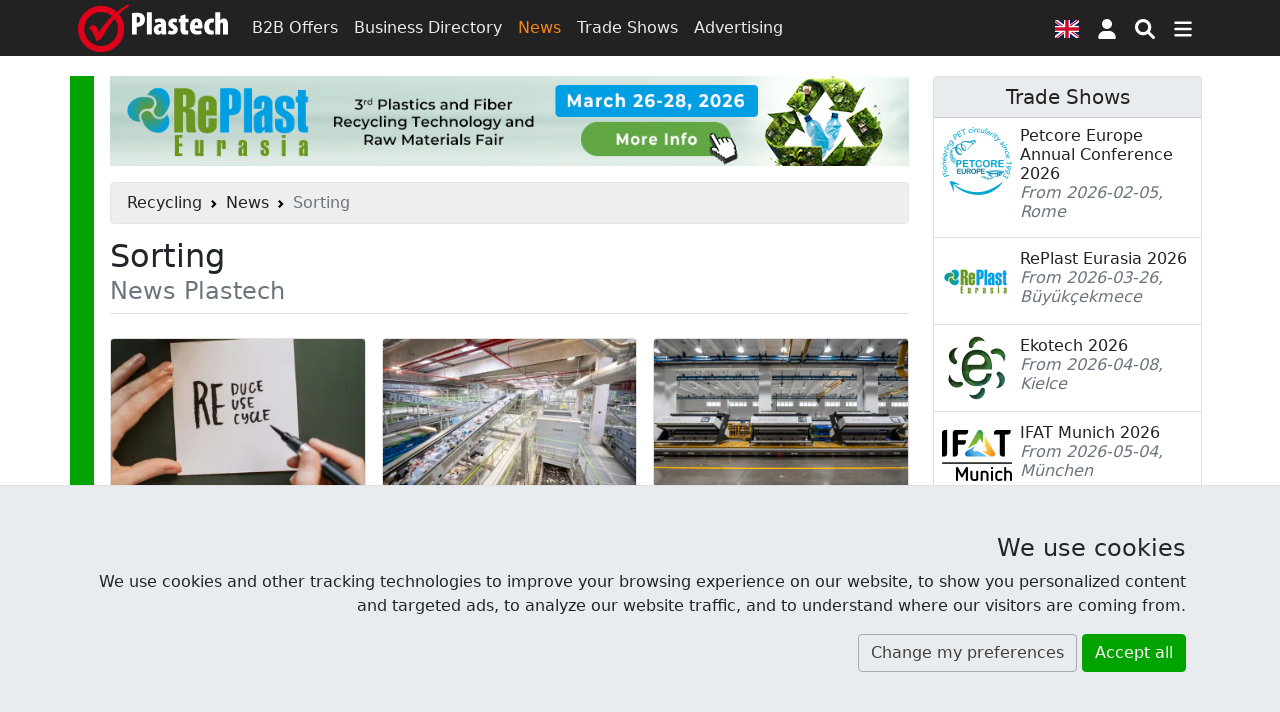

--- FILE ---
content_type: text/html; charset=UTF-8
request_url: https://www.plastech.biz/en/news/tag/sorting-276
body_size: 14164
content:
<!DOCTYPE html><html lang="en">
<head>
    <meta charset="UTF-8">
    <meta http-equiv="X-UA-Compatible" content="IE=edge" >
    <meta name="viewport" content="width=device-width, initial-scale=1" >
    <meta name="description" content="Sorting - a day to day portion of information from the plastics and packaging industries - News at Plastech Vortal" >
    <meta name="robots" content="index,follow" >
    <meta name="author" content="Plastech" >
    <meta name="referrer" content="unsafe-url" >
    <meta name="host" content="https://www.plastech.biz/en" >
    <meta name="google-translate-customization" content="c32fafcd40b893e3-a94ead0bcbdcd84b-gd93890490d60a794-10" >    <title>Sorting - News at Plastech Vortal</title>
    <link href="https://s1.plastech.pl/bootstrap5/dist/main.css?3" media="screen, print" rel="stylesheet" type="text/css" >
    <link href="https://www.plastech.biz/en/news/tag/sorting-276?page=2" rel="next" >
    <link href="https://www.plastech.biz/en/news/tag/sorting-276" rel="canonical" >
    <link href="https://s1.plastech.pl/images/favicon.ico" rel="shortcut icon" >
    <link href="https://www.plastech.biz/en/news/rss" rel="alternate" type="application/rss+xml" title="Plastech - News" >
    <link href="https://www.plastech.biz/en/b2b/rss" rel="alternate" type="application/rss+xml" title="Plastech - B2B Offers" >
    <link rel="preload" href="https://s1.plastech.pl/bootstrap5/dist/webfonts.css?8" as="style" onload="this.onload=null;this.rel='stylesheet'">
    <noscript><link rel="stylesheet" href="https://s1.plastech.pl/bootstrap5/dist/webfonts.css?8"></noscript>
    
    <script>var $host_plastech=window.location.protocol+"//"+window.location.host;if("www.plastech.biz"==window.location.host){$parts=window.location.pathname.split("/");var $searchLang=["en","de"];void 0!==$parts[1]&&$searchLang.indexOf($parts[1])>=0&&($host_plastech+="/"+$parts[1])} </script>
    <style>
        svg.ic {width: 1.25em; height: 1.25em; fill:#fff;}
        svg.ic:hover {fill: #f88717}
        svg.msoc {width: 2em; height: 2em; fill:#fff;}
        svg.msoc:hover {fill: #f88717}
        a.social {border-radius: 100%; margin-right: .5em; }
        a.social svg{fill: #fff; width: 2.5em; height: 2.5em; padding: .5em;}
        @media print {
         .grecaptcha-badge, #banner1, #banner2{display:none!important;}
        }
    </style>
</head>
<body>

<header id="headtop" class="bg-dark d-print-none">
    <div class="container-md container-fluid px-0 px-sm-2">
        <!-- BAN[:2:] -->    </div>
</header>
<nav class="navbar navbar-dark bg-dark sticky-top navbar-expand-md p-1 flex-column d-print-none">
    <div class="container">
        <a class="navbar-brand p-0" href="https://www.plastech.biz/en" aria-label="Plastech">
            <svg xmlns="http://www.w3.org/2000/svg" width="150px" height="48px" viewBox="0 0 150 48" role="img">
<title>Plastech</title>
<path fill="#fff" d="M53.917,9.173c1.281-0.255,3.042-0.417,4.739-0.417c2.722,0,4.804,0.321,6.34,1.698
	c1.377,1.185,1.954,3.042,1.954,4.835c0,2.498-0.801,4.291-2.05,5.54c-1.409,1.345-3.65,1.921-5.315,1.921c-0.225,0-0.481,0-0.737,0
	v7.686h-4.931V9.173z M58.848,18.748c0.192,0.032,0.384,0.032,0.577,0.032c1.986,0,2.626-1.473,2.626-3.042
	c0-1.729-0.705-3.01-2.306-3.01c-0.32,0-0.673,0.064-0.897,0.16V18.748z"/>
<path fill="#fff" d="M68.869,8.277h4.963v22.158h-4.963V8.277z"/>
<path fill="#fff" d="M88.112,26.816c0,1.281,0.064,2.53,0.257,3.619H83.95l-0.256-1.506h-0.064
	c-0.929,1.216-2.209,1.761-3.618,1.761c-2.498,0-4.323-2.081-4.323-4.898c0-4.228,3.843-5.892,7.396-5.925v-0.288
	c0-0.864-0.801-1.537-2.081-1.537c-1.377,0-2.434,0.352-3.458,0.96l-0.865-3.299c0.96-0.512,2.946-1.281,5.412-1.281
	c5.476,0,6.02,3.907,6.02,6.948V26.816z M83.245,22.974c-1.441,0.032-2.914,0.608-2.914,2.274c0,1.343,0.801,1.856,1.345,1.856
	c0.513,0,1.185-0.225,1.473-0.928c0.064-0.16,0.096-0.383,0.096-0.641V22.974z"/>
<path fill="#fff" d="M90.832,26.145c0.64,0.384,1.89,0.832,2.977,0.832c0.929,0,1.442-0.32,1.442-1.025
	c0-0.672-0.48-1.024-1.761-1.728c-2.786-1.505-3.202-3.266-3.202-4.546c0-2.946,2.082-5.252,5.539-5.252
	c1.345,0,2.434,0.29,3.362,0.705l-0.769,3.587c-0.607-0.321-1.376-0.609-2.241-0.609c-0.96,0-1.377,0.48-1.377,1.057
	c0,0.544,0.353,0.864,1.793,1.665c2.529,1.376,3.139,3.105,3.139,4.707c0,3.267-2.37,5.092-5.925,5.092
	c-1.375,0-3.041-0.353-3.778-0.897L90.832,26.145z"/>
<path fill="#fff" d="M107.481,10.422v4.259h3.105v3.459h-3.105v6.276c0,1.729,0.768,2.145,1.568,2.145
	c0.417,0,0.737-0.031,1.153-0.096v3.875c-0.64,0.16-1.665,0.289-2.881,0.289c-1.313,0-2.465-0.289-3.298-1.025
	c-0.961-0.865-1.505-2.146-1.505-4.739V18.14h-1.824v-3.459h1.824v-2.817L107.481,10.422z"/>
<path fill="#fff" d="M116.733,24.607c0.064,1.44,1.282,2.305,3.171,2.305c1.249,0,2.337-0.256,3.169-0.512l0.608,3.522
	c-1.153,0.417-2.946,0.705-4.674,0.705c-4.515,0-7.045-2.722-7.045-7.686c0-5.379,3.009-8.518,6.725-8.518
	c3.458,0,5.731,2.37,5.731,7.653c0,1.345-0.063,2.049-0.16,2.53H116.733z M119.968,21.182c0-1.537-0.256-3.203-1.537-3.203
	c-1.249,0-1.698,1.857-1.698,3.203H119.968z"/>
<path fill="#fff" d="M135.848,30.21c-0.383,0.16-1.473,0.417-2.721,0.417c-4.226,0-6.949-2.755-6.949-7.878
	c0-5.027,3.106-8.261,7.654-8.261c1.056,0,1.952,0.225,2.336,0.384l-0.577,3.843c-0.352-0.097-0.832-0.225-1.473-0.225
	c-1.825,0-3.042,1.473-3.042,4.066c0,2.499,1.121,4.067,2.946,4.067c0.576,0,1.057-0.096,1.473-0.289L135.848,30.21z"/>
<path fill="#fff" d="M137.288,8.277h4.964v8.037h0.063c0.384-0.544,0.832-0.96,1.376-1.313c0.609-0.352,1.409-0.577,2.146-0.577
	c3.266,0,4.163,2.851,4.163,6.854v9.158h-4.963v-9.319c0-1.345-0.224-2.529-1.312-2.529c-0.514,0-0.993,0.225-1.281,1.057
	c-0.065,0.224-0.192,0.832-0.192,1.185v9.606h-4.964V8.277z"/>
<path fill-rule="evenodd" clip-rule="evenodd" fill="#E1001A" d="M45.07,6.482c1.073-1.01,5.169-4.044,6.085-4.728L50.21,0.142
	c-1.096,0.595-5.505,3.404-6.699,4.273c-1.193,0.869-4.861,3.429-4.861,3.429c-4.133-3.881-9.469-6.059-15.553-6.059
	C10.376,1.785,0,12.196,0,24.964c0,12.766,10.376,23.178,23.097,23.178c12.722,0,23.097-10.412,23.097-23.178
	c0-5.689-1.84-10.661-5.251-14.702C41.899,9.236,44.024,7.468,45.07,6.482z M39.994,24.964c0,9.398-7.591,17.067-16.896,17.067
	c-9.307,0-16.897-7.668-16.897-17.067c0-9.402,7.591-17.068,16.897-17.068c4.244,0,7.917,1.459,10.89,4.085
	C28.082,17.96,23.864,23.548,20.969,28.45l-0.817-1.848c-1.654-3.679-3.146-5.52-4.476-5.52c-1.6,0-3.343,1.011-5.24,3.04
	c1.122,0.37,2.139,1.146,3.038,2.326c0.908,1.174,1.888,3.014,2.939,5.494l0.737,1.687c0.771,1.886,1.276,3.256,1.501,4.095
	c0.575-0.559,1.67-1.408,3.289-2.534l1.949-1.316c1.547-3.266,3.911-7.2,7.091-11.8c1.804-2.605,3.777-4.802,5.715-7.131
	C38.832,17.8,39.994,21.12,39.994,24.964z"/>
</svg>        </a>
        <div class="collapse navbar-collapse">
            <div class="navbar-nav">
                <a class="nav-link " href="/en/b2b-marketplace">B2B Offers</a>
                <a class="nav-link " href="/en/business-directory">Business Directory</a>
                <a class="nav-link active " aria-current="page" href="/en/news">News</a>
                <a class="nav-link d-none d-xl-block" href="/en/trade-shows">Trade Shows</a>
                <a class="nav-link d-none d-xl-block" href="https://www.plastech.biz/en/advertising">Advertising</a>
            </div>
        </div>
        <button type="button" class="btn px-2" data-bs-toggle="modal" data-bs-target="#FlagModal" aria-label="Language version">
            <svg xmlns="http://www.w3.org/2000/svg" id="fis-gb" viewBox="0 0 640 480" width="24px" height="18px">
                <path fill="#012169" d="M0 0h640v480H0z"/>
                <path fill="#FFF" d="m75 0 244 181L562 0h78v62L400 241l240 178v61h-80L320 301 81 480H0v-60l239-178L0 64V0h75z"/>
                <path fill="#C8102E" d="m424 281 216 159v40L369 281h55zm-184 20 6 35L54 480H0l240-179zM640 0v3L391 191l2-44L590 0h50zM0 0l239 176h-60L0 42V0z"/>
                <path fill="#FFF" d="M241 0v480h160V0H241zM0 160v160h640V160H0z"/>
                <path fill="#C8102E" d="M0 193v96h640v-96H0zM273 0v480h96V0h-96z"/>
            </svg>
        </button>
            <a id="userProfil" class="btn px-2" style="position: relative" role="button" href="https://www.plastech.biz/en/user/login">
            <svg class="ic" xmlns="http://www.w3.org/2000/svg" viewBox="0 0 448 512" ><path d="M224 256c70.7 0 128-57.31 128-128s-57.3-128-128-128C153.3 0 96 57.31 96 128S153.3 256 224 256zM274.7 304H173.3C77.61 304 0 381.6 0 477.3c0 19.14 15.52 34.67 34.66 34.67h378.7C432.5 512 448 496.5 448 477.3C448 381.6 370.4 304 274.7 304z"/></svg>
        <span class="visually-hidden"> Sign in </span>
    </a>


        <button type="button" class="btn px-2" name="nsearch" data-bs-toggle="collapse" data-bs-target="#topmenu" aria-label="Search engine">
            <svg class="ic" xmlns="http://www.w3.org/2000/svg" viewBox="0 0 512 512"><path d="M500.3 443.7l-119.7-119.7c27.22-40.41 40.65-90.9 33.46-144.7C401.8 87.79 326.8 13.32 235.2 1.723C99.01-15.51-15.51 99.01 1.724 235.2c11.6 91.64 86.08 166.7 177.6 178.9c53.8 7.189 104.3-6.236 144.7-33.46l119.7 119.7c15.62 15.62 40.95 15.62 56.57 0C515.9 484.7 515.9 459.3 500.3 443.7zM79.1 208c0-70.58 57.42-128 128-128s128 57.42 128 128c0 70.58-57.42 128-128 128S79.1 278.6 79.1 208z"/></svg>
        </button>
        <button type="button" class="btn px-2" data-bs-toggle="collapse" data-bs-target="#topmenu" aria-controls="topmenu" aria-expanded="false" aria-label="Switch navigation">
            <svg class="ic" xmlns="http://www.w3.org/2000/svg" viewBox="0 0 448 512"><path d="M0 96C0 78.33 14.33 64 32 64H416C433.7 64 448 78.33 448 96C448 113.7 433.7 128 416 128H32C14.33 128 0 113.7 0 96zM0 256C0 238.3 14.33 224 32 224H416C433.7 224 448 238.3 448 256C448 273.7 433.7 288 416 288H32C14.33 288 0 273.7 0 256zM416 448H32C14.33 448 0 433.7 0 416C0 398.3 14.33 384 32 384H416C433.7 384 448 398.3 448 416C448 433.7 433.7 448 416 448z"/></svg>
        </button>
    </div>
    <div class="container">
        <div class="navbar navbar-collapse navbar-dark bg-dark p-0">
                <div class="collapse navbar-nav-scroll w-100" id="topmenu">
                    <form class="my-3" id="formSearch" action="/en/topic/list" method="get">
                        <div class="input-group align-content-center">
                            <input type="text" class="form-control" autocomplete="off" name="query" id="query"
                                   placeholder="Find">
                            <input type="hidden" value="3" name="dzial">
                            <button class="btn btn-primary" name="msearch" type="submit">
                                <svg class="ic" xmlns="http://www.w3.org/2000/svg" viewBox="0 0 512 512"><path d="M500.3 443.7l-119.7-119.7c27.22-40.41 40.65-90.9 33.46-144.7C401.8 87.79 326.8 13.32 235.2 1.723C99.01-15.51-15.51 99.01 1.724 235.2c11.6 91.64 86.08 166.7 177.6 178.9c53.8 7.189 104.3-6.236 144.7-33.46l119.7 119.7c15.62 15.62 40.95 15.62 56.57 0C515.9 484.7 515.9 459.3 500.3 443.7zM79.1 208c0-70.58 57.42-128 128-128s128 57.42 128 128c0 70.58-57.42 128-128 128S79.1 278.6 79.1 208z"/></svg>
                            </button>
                        </div>
                    </form>
                    <div class="navbar-nav flex-column">
                        <div class="row g-3 row-cols-2 row-cols-md-4">
                            <div class="col">
                                <a class="nav-link " href="/en/b2b-marketplace"><h4>B2B Offers</h4></a>
                                <a class="nav-link py-1" href="/en/b2b-marketplace/category/Plastics-39">The plastics marketplace</a>
                                <a class="nav-link py-1" href="/en/b2b-marketplace/category/Injection-moulding-machines-9">Injection molding machines</a>
                                <a class="nav-link py-1" href="/en/b2b-marketplace/category/Mills-cruschers-124">Mills</a>
                                <a class="nav-link py-1 " href="/en/b2b-marketplace/latest-offers">Latest offers</a>
                            </div>
                            <div class="col">
                                <a class="nav-link " href="/en/business-directory"><h4>Business Directory</h4></a>
                                <a class="nav-link py-1 " href="/en/business-directory/az">Firms in alphabetical order</a>
                                <a class="nav-link py-1 " href="/en/business-directory/latest-companies">Latest entries</a>
                            </div>
                            <div class="col">
                                <a class="nav-link " href="/en/news"><h4>News</h4></a>
                                <a class="nav-link py-1 " href="/en/plastechtv">Plastech TV</a>
                                <a class="nav-link py-1 " href="/en/trade-shows">Trade Shows</a>
                                <a class="nav-link py-1 " href="/en/trade-shows/photoreports">Photoreports</a>
                            </div>
                            <div class="col">
                                <a class="nav-link " href="https://www.plastech.biz/en/advertising"><h4>Advertising</h4></a>
                                <a class="nav-link py-1 " href="https://www.plastech.biz/en/advertising/zaufali_nam">They have trusted us</a>
                                <a class="nav-link py-1 " href="https://www.plastech.biz/en/cart">Advertise at Plastech</a>
                                <a class="nav-link py-1 " href="https://www.plastech.biz/en/aboutus/statistics2">User Profile</a>
                            </div>
                            <div class="col">
                                <a class="nav-link " href="https://www.plastech.biz/en/aboutus/contact"><h4>Contact</h4></a>
                                <a class="nav-link py-1 " href="https://www.plastech.biz/en/aboutus">About us</a>
                                <a class="nav-link py-1 " href="https://www.plastech.biz/en/aboutus/collab">Media cooperation</a>
                                <a class="nav-link py-1 " href="https://www.plastech.biz/en/aboutus/logo">To download</a>
                            </div>
                        </div>
                    </div>
                    <hr>
                    <div class="d-flex flex-wrap justify-content-between gap-3 mb-1 align-items-center">
                        <nav class="nav">
        <a class="nav-link recycling active" title="Recycling"
           href="/en/recycling" aria-current="page">
            <span class="d-none d-md-block">Recycling</span>
                                <svg class="iko-recycling" xmlns="http://www.w3.org/2000/svg" width="48px" height="48px" viewBox="0 0 64 64">
                        <g id="recycling">
                            <path d="M63.665,41.07c-1.457,1.777-3.661,2.84-5.992,2.815c0,0-14.929,0-14.929,0.005l0.013-4.418
                            c0-0.685-0.349-0.809-0.764-0.268c-1.937,2.497-6.858,9.166-6.858,12.23c0,3.062,4.922,9.731,6.858,12.231
                            c0.415,0.535,0.764,0.412,0.764-0.272l-0.013-4.398h7.609c1.838,0.012,3.619-0.932,4.601-2.627l8.798-15.244
                            C64.091,40.527,64.102,40.536,63.665,41.07z"/>
                            <path d="M54.59,9.634l-3.818,2.211c0.004,0-1.907-3.339-2.672-4.662c-1.078-1.854-3.067-3.022-5.209-3.018
                            c-2.154,0.002-4.146,1.181-5.199,3.05c-0.004,0.002-1.756,3.016-3.514,6.083l3.553,6.146l-3.859,2.164
                            c-0.598,0.333-0.535,0.689,0.141,0.781c3.135,0.425,11.369,1.352,14.024-0.181c2.649-1.53,5.965-9.124,7.162-12.046
                            C55.461,9.528,55.178,9.288,54.59,9.634z"/>
                            <path d="M50.951,24.631l-2.35,1.356c-2.963,1.712-3.979,5.5-2.267,8.46l4.528,7.844c3.531,0,7.016,0,7.022,0
                            c2.155,0.016,4.158-1.137,5.236-2.997c1.071-1.862,1.063-4.171-0.026-6.03c0,0-1.676-2.896-3.682-6.37
                            C57.701,23.931,53.91,22.918,50.951,24.631z"/>
                            <path d="M0.703,40.557l8.799,15.242c0.343,0.596,0.329,0.596,0.089-0.044c-0.811-2.153-0.626-4.591,0.556-6.606l7.466-12.928
                            l3.823,2.217c0.591,0.346,0.87,0.107,0.611-0.529c-1.193-2.924-4.509-10.517-7.16-12.049c-2.658-1.53-10.893-0.602-14.022-0.177
                            c-0.679,0.093-0.744,0.453-0.153,0.794l3.826,2.194L0.73,35.26C-0.202,36.837-0.275,38.854,0.703,40.557z"/>
                            <path d="M14.94,44.047c-1.764,3.063-3.507,6.082-3.512,6.085c-1.088,1.853-1.098,4.162-0.022,6.025
                            c1.076,1.864,3.081,3.01,5.229,2.995c0.002,0,3.354,0,7.364,0c3.421,0,6.193-2.768,6.193-6.193V50.24
                            c0-3.417-2.769-6.194-6.193-6.194L14.94,44.047L14.94,44.047z"/>
                            <path d="M24.1,2.618c-1.964,0-3.618,1.105-4.571,2.667c-0.878,1.422-3.029,5.152-4.874,8.367
                            c-1.699,2.968-0.667,6.765,2.293,8.479l2.399,1.384c2.963,1.71,6.751,0.695,8.457-2.268c3.053-5.292,7.42-12.855,8.555-14.813
                            c1.175-2.016,3.098-3.354,5.336-3.715c0.678-0.108,0.682-0.098-0.004-0.098H24.1V2.618z"/>
                        </g>
                    </svg>
                                </a>
</nav>





                        <div class="nav">
                            <a href="https://www.facebook.com/Plastech" class="nav-link p-3" rel="external">
                                <svg class="msoc" xmlns="http://www.w3.org/2000/svg" viewBox="0 0 448 512"><path d="M400 32H48A48 48 0 0 0 0 80v352a48 48 0 0 0 48 48h137.25V327.69h-63V256h63v-54.64c0-62.15 37-96.48 93.67-96.48 27.14 0 55.52 4.84 55.52 4.84v61h-31.27c-30.81 0-40.42 19.12-40.42 38.73V256h68.78l-11 71.69h-57.78V480H400a48 48 0 0 0 48-48V80a48 48 0 0 0-48-48z"/></svg>
                            </a>
                            <a href="https://www.linkedin.com/company/plastech-pl" class="nav-link p-3" rel="external">
                                <svg class="msoc" xmlns="http://www.w3.org/2000/svg" viewBox="0 0 448 512"><path d="M416 32H31.9C14.3 32 0 46.5 0 64.3v383.4C0 465.5 14.3 480 31.9 480H416c17.6 0 32-14.5 32-32.3V64.3c0-17.8-14.4-32.3-32-32.3zM135.4 416H69V202.2h66.5V416zm-33.2-243c-21.3 0-38.5-17.3-38.5-38.5S80.9 96 102.2 96c21.2 0 38.5 17.3 38.5 38.5 0 21.3-17.2 38.5-38.5 38.5zm282.1 243h-66.4V312c0-24.8-.5-56.7-34.5-56.7-34.6 0-39.9 27-39.9 54.9V416h-66.4V202.2h63.7v29.2h.9c8.9-16.8 30.6-34.5 62.9-34.5 67.2 0 79.7 44.3 79.7 101.9V416z"/></svg>
                            </a>
                            <a href="https://www.youtube.com/plastechtv" class="nav-link p-3" rel="external">
                                <svg class="msoc" xmlns="http://www.w3.org/2000/svg" viewBox="0 0 448 512"><path d="M186.8 202.1l95.2 54.1-95.2 54.1V202.1zM448 80v352c0 26.5-21.5 48-48 48H48c-26.5 0-48-21.5-48-48V80c0-26.5 21.5-48 48-48h352c26.5 0 48 21.5 48 48zm-42 176.3s0-59.6-7.6-88.2c-4.2-15.8-16.5-28.2-32.2-32.4C337.9 128 224 128 224 128s-113.9 0-142.2 7.7c-15.7 4.2-28 16.6-32.2 32.4-7.6 28.5-7.6 88.2-7.6 88.2s0 59.6 7.6 88.2c4.2 15.8 16.5 27.7 32.2 31.9C110.1 384 224 384 224 384s113.9 0 142.2-7.7c15.7-4.2 28-16.1 32.2-31.9 7.6-28.5 7.6-88.1 7.6-88.1z"/></svg>
                            </a>
                            <a href="https://twitter.com/Plastech_pl" class="nav-link p-3" rel="external">
                                <svg class="msoc" xmlns="http://www.w3.org/2000/svg" viewBox="0 0 448 512"><path d="M400 32H48C21.5 32 0 53.5 0 80v352c0 26.5 21.5 48 48 48h352c26.5 0 48-21.5 48-48V80c0-26.5-21.5-48-48-48zm-48.9 158.8c.2 2.8.2 5.7.2 8.5 0 86.7-66 186.6-186.6 186.6-37.2 0-71.7-10.8-100.7-29.4 5.3.6 10.4.8 15.8.8 30.7 0 58.9-10.4 81.4-28-28.8-.6-53-19.5-61.3-45.5 10.1 1.5 19.2 1.5 29.6-1.2-30-6.1-52.5-32.5-52.5-64.4v-.8c8.7 4.9 18.9 7.9 29.6 8.3a65.447 65.447 0 0 1-29.2-54.6c0-12.2 3.2-23.4 8.9-33.1 32.3 39.8 80.8 65.8 135.2 68.6-9.3-44.5 24-80.6 64-80.6 18.9 0 35.9 7.9 47.9 20.7 14.8-2.8 29-8.3 41.6-15.8-4.9 15.2-15.2 28-28.8 36.1 13.2-1.4 26-5.1 37.8-10.2-8.9 13.1-20.1 24.7-32.9 34z"/></svg>
                            </a>
                        </div>
                    </div>
                </div>
            </div>
        </div>
</nav>
<main id="site">
    <!-- BAN[:14:] -->    <div class="container-md">
        <div class="row">
            <div class="col-lg-9 px-xxl-5 px-xl-3 recycling-br" id="content">
                <aside id="banner1" data-ban-label="2025.12 Tuyap Fairs and Exhibitions Organization Inc. - Banner 1" data-ban-category="Banner 1"><div class="banload"></div><a id="camp_2163" href="https://www.plastech.biz/en/index/addclick/id/2163" rel="nofollow noopener" target="_blank"><picture>
<source  media="(max-width: 767px)" srcset="https://s1.plastech.pl/images/bans/202512replast/replast-m.jpg">
<source  media="(min-width: 768px)" srcset="https://s1.plastech.pl/images/bans/202512replast/replast-pc.jpg">
<img src="https://s1.plastech.pl/images/bans/202512replast/replast-pc.jpg" width="974" height="110" class="img-fluid" alt="RePlast Eurasia">
</picture></a></aside><nav class="d-print-none" aria-label="breadcrumb"><ol class="breadcrumb alert alert-secondary py-2"><li class="breadcrumb-item"><a href="https://www.plastech.biz/en/recycling" title="Recycling">Recycling</a></li>   <li class="breadcrumb-item"><a href="/en/news">News</a></li>  <li class="breadcrumb-item active" aria-current="page">Sorting</li></ol></nav>                <h1 class="border-bottom mb-4 pb-2 lh-1">
    Sorting <br><small class="text-muted h3">News Plastech</small>
</h1>

<div id="newslist" class="row row-cols-xl-3 row-cols-sm-2 row-cols-1 g-sm-3 g-1">
    <div class="col">
    <article class="card h-100" itemscope itemtype="http://schema.org/Article">
                        <img src='https://res.cloudinary.com/plast/image/upload/c_fill,d_default.png,dpr_auto,f_auto,g_auto:classic,h_186,q_auto,w_314/v1/plastech/images/news/21284/pexels-vlada-karpovich-4668363.jpg' alt='RecyClass introduces sorting process certification' class='card-img-top img-fluid' height='186' itemprop='image' width='314'>                    <div class="card-body">
            <h2 class="card-title h3" itemprop="name">
                <a class="stretched-link" href="/en/news/RecyClass-introduces-sorting-process-certification-21284">
                    RecyClass introduces sorting process certification                </a>
            </h2>
            <p class="card-text"><span itemprop="description">RecyClass released its Sorting Process Certification, aligning sorting controls with EU Regulation 2022/1616 for potential food-contact recycling. Sorting centres and downstream waste traders can apply from early 2026.</span></p>
        </div>
        <div class="card-footer small text-muted">
            <time itemprop="datePublished">
                2025-10-08            </time>
                    </div>
    </article>
</div><div class="col">
    <article class="card h-100" itemscope itemtype="http://schema.org/Article">
                        <img src='https://res.cloudinary.com/plast/image/upload/c_fill,d_default.png,dpr_auto,f_auto,g_auto:classic,h_186,q_auto,w_314/v1/plastech/images/news/21200/photo-01-prezero-sorting-plant-for-lightweight-packaging-in.jpg' alt='Stadler completes groundbreaking packaging sorting plant for PreZero' class='card-img-top img-fluid' height='186' itemprop='image' width='314'>                    <div class="card-body">
            <h2 class="card-title h3" itemprop="name">
                <a class="stretched-link" href="/en/news/Stadler-completes-groundbreaking-packaging-sorting-plant-for-21200">
                    Stadler completes groundbreaking packaging sorting plant for PreZero                </a>
            </h2>
            <p class="card-text"><span itemprop="description">Stadler has completed and commissioned a highly automated lightweight packaging sorting plant for PreZero in Sollenau, Austria, designed for 104,500 t/y across two modules. The facility integrates AI-based safety, 35 NIR sorters from Steinert and extensive redundancy to support continuous, high-accuracy operation.</span></p>
        </div>
        <div class="card-footer small text-muted">
            <time itemprop="datePublished">
                2025-09-24            </time>
                    </div>
    </article>
</div><div class="col">
    <article class="card h-100" itemscope itemtype="http://schema.org/Article">
                        <img src='https://res.cloudinary.com/plast/image/upload/c_fill,d_default.png,dpr_auto,f_auto,g_auto:classic,h_186,q_auto,w_314/v1/plastech/images/news/21152/1meyer-1.jpg' alt='The impact of optical sorting accuracy on the quality of polymer regranulate' class='card-img-top img-fluid' height='186' itemprop='image' width='314'>                    <div class="card-body">
            <h2 class="card-title h3" itemprop="name">
                <a class="stretched-link" href="/en/news/The-impact-of-optical-sorting-accuracy-on-the-quality-of-21152">
                    The impact of optical sorting accuracy on the quality of polymer regranulate                </a>
            </h2>
            <p class="card-text"><span itemprop="description">If someone tried to trace their everyday life without plastic today, it would quickly prove to be an almost impossible task. Plastics have become so ubiquitous that it is difficult to notice how quickly everyday items turn into waste.</span></p>
        </div>
        <div class="card-footer small text-muted">
            <time itemprop="datePublished">
                2025-09-16            </time>
                    </div>
    </article>
</div><div class="col">
    <article class="card h-100" itemscope itemtype="http://schema.org/Article">
                        <img src='https://res.cloudinary.com/plast/image/upload/c_fill,d_default.png,dpr_auto,f_auto,g_auto:classic,h_186,q_auto,w_314/v1/plastech/images/news/20895/1csm-250721-triplast-erweiterung-1c575021ab.jpg' alt='ARA, Bernegger and GreenDot develop a new plastics recycling facility in Upper Austria' class='card-img-top img-fluid' height='186' itemprop='image' width='314'>                    <div class="card-body">
            <h2 class="card-title h3" itemprop="name">
                <a class="stretched-link" href="/en/news/ARA-Bernegger-and-GreenDot-develop-a-new-plastics-recycling-20895">
                    ARA, Bernegger and GreenDot develop a new plastics recycling facility in Upper Austria                </a>
            </h2>
            <p class="card-text"><span itemprop="description">The high-tech TriPlast sorting plant in Ennshafen has been making a significant contribution to the Austrian circular economy since it went into operation a year ago - and is exceeding expectations.</span></p>
        </div>
        <div class="card-footer small text-muted">
            <time itemprop="datePublished">
                2025-07-22            </time>
                    </div>
    </article>
</div><div class="col">
    <article class="card h-100" itemscope itemtype="http://schema.org/Article">
                        <img src='https://res.cloudinary.com/plast/image/upload/c_fill,d_default.png,dpr_auto,f_auto,g_auto:classic,h_186,q_auto,w_314/v1/plastech/images/news/20890/photo-01-svoa-msw-sorting-plant-in-sweden-designed-and-built-by-stadler.jpg' alt='Stadler delivers state-of-the-art sorting plant for Stockholm Vatten och Avfall' class='card-img-top img-fluid' height='186' itemprop='image' width='314'>                    <div class="card-body">
            <h2 class="card-title h3" itemprop="name">
                <a class="stretched-link" href="/en/news/Stadler-delivers-state-of-the-art-sorting-plant-for-20890">
                    Stadler delivers state-of-the-art sorting plant for Stockholm Vatten och Avfall                </a>
            </h2>
            <p class="card-text"><span itemprop="description">The new Resursutvinning Stockholm MSW sorting plant, designed and built by Stadler for Sweden’s largest water and waste utility, is a highly automated, high-throughput facility that supports Stockholm’s environmental strategy, enabling the efficient recovery of recyclable materials and organic waste while reducing CO2 emissions.</span></p>
        </div>
        <div class="card-footer small text-muted">
            <time itemprop="datePublished">
                2025-07-22            </time>
                    </div>
    </article>
</div><div class="col">
    <article class="card h-100" itemscope itemtype="http://schema.org/Article">
                        <img src='https://res.cloudinary.com/plast/image/upload/c_fill,d_default.png,dpr_auto,f_auto,g_auto:classic,h_186,q_auto,w_314/v1/plastech/images/news/20827/lindnerclatam-lackner-hartmann-social-media.jpg' alt='Lindner founds subsidiary in Latin America' class='card-img-top img-fluid' height='186' itemprop='image' width='314'>                    <div class="card-body">
            <h2 class="card-title h3" itemprop="name">
                <a class="stretched-link" href="/en/news/Lindner-founds-subsidiary-in-Latin-America-20827">
                    Lindner founds subsidiary in Latin America                </a>
            </h2>
            <p class="card-text"><span itemprop="description">Lindner continues expanding its global market presence with the foundation of Lindner LATAM.</span></p>
        </div>
        <div class="card-footer small text-muted">
            <time itemprop="datePublished">
                2025-07-03            </time>
                    </div>
    </article>
</div><div class="col">
    <article class="card h-100" itemscope itemtype="http://schema.org/Article">
                        <img src='https://res.cloudinary.com/plast/image/upload/c_fill,d_default.png,dpr_auto,f_auto,g_auto:classic,h_186,q_auto,w_314/v1/plastech/images/news/20757/sikora-hauptsitz.jpg' alt='MAAG Group successfully completes the acquisition of Sikora AG' class='card-img-top img-fluid' height='186' itemprop='image' width='314'>                    <div class="card-body">
            <h2 class="card-title h3" itemprop="name">
                <a class="stretched-link" href="/en/news/MAAG-Group-successfully-completes-the-acquisition-of-Sikora-20757">
                    MAAG Group successfully completes the acquisition of Sikora AG                </a>
            </h2>
            <p class="card-text"><span itemprop="description">MAAG Group is pleased to announce the successful completion of the Sikora AG acquisition, a leading manufacturer of innovative measuring, control, and sorting technologies. The aim of the partnership is to leverage joint synergies in a targeted manner and to strengthen the position of both companies in the long term. </span></p>
        </div>
        <div class="card-footer small text-muted">
            <time itemprop="datePublished">
                2025-06-13            </time>
                    </div>
    </article>
</div><div class="col">
    <article class="card h-100" itemscope itemtype="http://schema.org/Article">
                        <img src='https://res.cloudinary.com/plast/image/upload/c_fill,d_default.png,dpr_auto,f_auto,g_auto:classic,h_186,q_auto,w_314/v1/plastech/images/news/20756/original-size-lwt-erema-cooperation-25.jpg' alt='Lindner Washtech &amp;amp; EREMA: process optimisation for new standards in plastics recycling' class='card-img-top img-fluid' height='186' itemprop='image' width='314'>                    <div class="card-body">
            <h2 class="card-title h3" itemprop="name">
                <a class="stretched-link" href="/en/news/Lindner-Washtech-EREMA-process-optimisation-for-new-20756">
                    Lindner Washtech & EREMA: process optimisation for new standards in plastics recycling                </a>
            </h2>
            <p class="card-text"><span itemprop="description">In August 2023, the two Austrian family-run companies, Lindner Holding and the EREMA Group, founded the joint venture Blueone Solutions. Their objective is to bring the entire technological recycling process closer together - from shredding, sorting, washing and drying to extrusion -and to optimise this process along the value chain.</span></p>
        </div>
        <div class="card-footer small text-muted">
            <time itemprop="datePublished">
                2025-06-13            </time>
                    </div>
    </article>
</div><div class="col">
    <article class="card h-100" itemscope itemtype="http://schema.org/Article">
                        <img src='https://res.cloudinary.com/plast/image/upload/c_fill,d_default.png,dpr_auto,f_auto,g_auto:classic,h_186,q_auto,w_314/v1/plastech/images/news/20745/1katrin-fricke-tomra-recycling-head-and-executive-vice-president-evp.jpg' alt='Tomra Recycling appoints Katrin Fricke as its new Head and Executive Vice President' class='card-img-top img-fluid' height='186' itemprop='image' width='314'>                    <div class="card-body">
            <h2 class="card-title h3" itemprop="name">
                <a class="stretched-link" href="/en/news/Tomra-Recycling-appoints-Katrin-Fricke-as-its-new-Head-and-20745">
                    Tomra Recycling appoints Katrin Fricke as its new Head and Executive Vice President                </a>
            </h2>
            <p class="card-text"><span itemprop="description">Tomra Recycling has announced the appointment of Katrin Fricke as its new Executive Vice President and Head of Tomra Recycling, effective June 1, 2025. Katrin succeeds Dr. Volker Rehrmann, who earlier this year announced his retirement from Tomra after an exceptional career spanning over two decades with the business. </span></p>
        </div>
        <div class="card-footer small text-muted">
            <time itemprop="datePublished">
                2025-06-11            </time>
                    </div>
    </article>
</div><div class="col">
    <article class="card h-100" itemscope itemtype="http://schema.org/Article">
                        <img src="[data-uri]" data-src='https://res.cloudinary.com/plast/image/upload/c_fill,d_default.png,dpr_auto,f_auto,g_auto:classic,h_186,q_auto,w_314/v1/plastech/images/news/20726/photo-01-willi-and-julia-stadler.jpg' alt='Stadler appoints Julia Stadler as Co-Chief executive officer' class='card-img-top img-fluid lazyload' height='186' itemprop='image' width='314'>                    <div class="card-body">
            <h2 class="card-title h3" itemprop="name">
                <a class="stretched-link" href="/en/news/Stadler-appoints-Julia-Stadler-as-Co-Chief-executive-officer-20726">
                    Stadler appoints Julia Stadler as Co-Chief executive officer                </a>
            </h2>
            <p class="card-text"><span itemprop="description">Stadler Anlagenbau GmbH, the globally active German company specializing in the planning, production, and assembly of turnkey recycling and sorting plants, proudly announces the appointment of Julia Stadler as Co-Chief Executive Officer, effective June 1, 2025. </span></p>
        </div>
        <div class="card-footer small text-muted">
            <time itemprop="datePublished">
                2025-06-04            </time>
                    </div>
    </article>
</div><div class="col">
    <article class="card h-100" itemscope itemtype="http://schema.org/Article">
                        <img src="[data-uri]" data-src='https://res.cloudinary.com/plast/image/upload/c_fill,d_default.png,dpr_auto,f_auto,g_auto:classic,h_186,q_auto,w_314/v1/plastech/images/news/20692/p101-loopamid-trinamix-booth-textiles-recycling-expo-2025.jpg' alt='BASF and trinamiX present solutions supporting textile circularity' class='card-img-top img-fluid lazyload' height='186' itemprop='image' width='314'>                    <div class="card-body">
            <h2 class="card-title h3" itemprop="name">
                <a class="stretched-link" href="/en/news/BASF-and-trinamiX-present-solutions-supporting-textile-20692">
                    BASF and trinamiX present solutions supporting textile circularity                </a>
            </h2>
            <p class="card-text"><span itemprop="description">trinamiX GmbH and BASF SE with loopamid, a recycled polyamide 6 entirely made from textile waste, will jointly present their solutions for textile sorting and circularity at the Textiles Recycling Expo at booth 2341 in hall 3.</span></p>
        </div>
        <div class="card-footer small text-muted">
            <time itemprop="datePublished">
                2025-05-26            </time>
                    </div>
    </article>
</div><div class="col">
    <article class="card h-100" itemscope itemtype="http://schema.org/Article">
                        <img src="[data-uri]" data-src='https://res.cloudinary.com/plast/image/upload/c_fill,d_default.png,dpr_auto,f_auto,g_auto:classic,h_186,q_auto,w_314/v1/plastech/images/news/20611/pexels-readymade-3850512.jpg' alt='Rigid polyolefins recycling market hits standstill' class='card-img-top img-fluid lazyload' height='186' itemprop='image' width='314'>                    <div class="card-body">
            <h2 class="card-title h3" itemprop="name">
                <a class="stretched-link" href="/en/news/Rigid-polyolefins-recycling-market-hits-standstill-20611">
                    Rigid polyolefins recycling market hits standstill                </a>
            </h2>
            <p class="card-text"><span itemprop="description">Fast-paced growth of high-density polyethylene and polypropylene recycling came to a halt, with capacities plateauing in 2023. This finding is highlighted in the latest report released by Plastics Recyclers Europe in collaboration with ICIS, providing detailed data on production, collection, and recycling for the EU 27+3 region. ​</span></p>
        </div>
        <div class="card-footer small text-muted">
            <time itemprop="datePublished">
                2025-05-05            </time>
                    </div>
    </article>
</div></div>

<nav class="my-4" aria-label="Page navigation"><ul class="pagination justify-content-center gap-1 gap-sm-0 flex-wrap"><li class="page-item active" aria-current="page"><a class="page-link" href="/en/news/tag/sorting-276">1</a></li><li class="page-item"><a class="page-link" href="/en/news/tag/sorting-276?page=2">2</a></li><li class="page-item"><a class="page-link" href="/en/news/tag/sorting-276?page=3">3</a></li><li class="page-item"><a class="page-link" href="/en/news/tag/sorting-276?page=4">4</a></li><li class="page-item"><a class="page-link" href="/en/news/tag/sorting-276?page=5">5</a></li><li class="page-item disabled"><span class="page-link">...</span></li><li class="page-item"><a class="page-link" href="/en/news/tag/sorting-276?page=10">10</a></li><li class="page-item"><a class="page-link" href="/en/news/tag/sorting-276?page=2" aria-label="Next page"><span aria-hidden="true">&raquo;</span></a></li></ul></nav>
<div class="my-3 bg-light p-3">
    <h4 class="mb-3">The most popular fairs:</h4>
    <div class="row row-cols-lg-3 row-cols-sm-2 row-cols-1 g-1 g-sm-2">
            <div class="col">
            <a class="bg-white border rounded p-2 d-flex justify-content-between align-items-center" href="/en/news/tag/fairs-92">
                <span>Fairs</span> <span class="badge bg-primary rounded-pill">1795</span>
            </a>
        </div>
            <div class="col">
            <a class="bg-white border rounded p-2 d-flex justify-content-between align-items-center" href="/en/news/tag/packagings-52">
                <span>Packagings</span> <span class="badge bg-primary rounded-pill">1468</span>
            </a>
        </div>
            <div class="col">
            <a class="bg-white border rounded p-2 d-flex justify-content-between align-items-center" href="/en/news/tag/recycling-74">
                <span>Recycling</span> <span class="badge bg-primary rounded-pill">1434</span>
            </a>
        </div>
            <div class="col">
            <a class="bg-white border rounded p-2 d-flex justify-content-between align-items-center" href="/en/news/tag/plastics-99">
                <span>Plastics</span> <span class="badge bg-primary rounded-pill">1290</span>
            </a>
        </div>
            <div class="col">
            <a class="bg-white border rounded p-2 d-flex justify-content-between align-items-center" href="/en/news/tag/machine-industry-253">
                <span>Machine industry</span> <span class="badge bg-primary rounded-pill">1197</span>
            </a>
        </div>
            <div class="col">
            <a class="bg-white border rounded p-2 d-flex justify-content-between align-items-center" href="/en/news/tag/sustainability-212">
                <span>Sustainability</span> <span class="badge bg-primary rounded-pill">1134</span>
            </a>
        </div>
            <div class="col">
            <a class="bg-white border rounded p-2 d-flex justify-content-between align-items-center" href="/en/news/tag/technologies-95">
                <span>Technologies</span> <span class="badge bg-primary rounded-pill">1117</span>
            </a>
        </div>
            <div class="col">
            <a class="bg-white border rounded p-2 d-flex justify-content-between align-items-center" href="/en/news/tag/injection-moulding-press-machines-105">
                <span>Injection moulding press/machines</span> <span class="badge bg-primary rounded-pill">1086</span>
            </a>
        </div>
            <div class="col">
            <a class="bg-white border rounded p-2 d-flex justify-content-between align-items-center" href="/en/news/tag/innovations-28">
                <span>Innovations</span> <span class="badge bg-primary rounded-pill">951</span>
            </a>
        </div>
            <div class="col">
            <a class="bg-white border rounded p-2 d-flex justify-content-between align-items-center" href="/en/news/tag/polymer-industry-254">
                <span>Polymer industry</span> <span class="badge bg-primary rounded-pill">942</span>
            </a>
        </div>
            <div class="col">
            <a class="bg-white border rounded p-2 d-flex justify-content-between align-items-center" href="/en/news/tag/injection-moulding-104">
                <span>Injection moulding</span> <span class="badge bg-primary rounded-pill">939</span>
            </a>
        </div>
            <div class="col">
            <a class="bg-white border rounded p-2 d-flex justify-content-between align-items-center" href="/en/news/tag/circular-economy-266">
                <span>Circular economy</span> <span class="badge bg-primary rounded-pill">889</span>
            </a>
        </div>
            <div class="col">
            <a class="bg-white border rounded p-2 d-flex justify-content-between align-items-center" href="/en/news/tag/packaging-industry-255">
                <span>Packaging industry</span> <span class="badge bg-primary rounded-pill">876</span>
            </a>
        </div>
            <div class="col">
            <a class="bg-white border rounded p-2 d-flex justify-content-between align-items-center" href="/en/news/tag/machines-40">
                <span>Machines</span> <span class="badge bg-primary rounded-pill">826</span>
            </a>
        </div>
            <div class="col">
            <a class="bg-white border rounded p-2 d-flex justify-content-between align-items-center" href="/en/news/tag/market-82">
                <span>Market</span> <span class="badge bg-primary rounded-pill">818</span>
            </a>
        </div>
            <div class="col">
            <a class="bg-white border rounded p-2 d-flex justify-content-between align-items-center" href="/en/news/tag/top-management-and-companies-137">
                <span>Top management and companies</span> <span class="badge bg-primary rounded-pill">753</span>
            </a>
        </div>
            <div class="col">
            <a class="bg-white border rounded p-2 d-flex justify-content-between align-items-center" href="/en/news/tag/chemical-industry-234">
                <span>Chemical industry</span> <span class="badge bg-primary rounded-pill">738</span>
            </a>
        </div>
            <div class="col">
            <a class="bg-white border rounded p-2 d-flex justify-content-between align-items-center" href="/en/news/tag/ecology-14">
                <span>Ecology</span> <span class="badge bg-primary rounded-pill">738</span>
            </a>
        </div>
        </div>
    <div class="text-center mt-3">
        <a class="btn btn-primary"  href="/en/news/all-categories">All categories</a>
    </div>
</div>
                <!-- BAN[:9:] -->            </div>
            <div class="col-lg-3 d-print-none text-break" id="rightcol">
                <!-- BAN[:4:] -->
<aside class="card">
    <h3 class="card-header">
	    <a href="/en/trade-shows">Trade Shows</a>
    </h3>
    <ul class="list-group list-group-flush">
            <li class="list-group-item d-flex position-relative p-2">
            <img src='https://res.cloudinary.com/plast/image/upload/b_white,c_pad,d_default.png,dpr_auto,f_auto,h_70,q_auto,w_70/v1/plastech/images/events/2980/cropped-logo-petcore-1-gr.jpg' alt='Petcore Europe Annual Conference 2026' class='flex-shrink-0 me-2' height='70' width='70'>            <h4 class="h5 fw-normal align-self-center">
                <a class="stretched-link" href="/en/trade-shows/Petcore">
                    Petcore Europe Annual Conference 2026                </a><br>
                <span class="text-muted fst-italic">From 2026-02-05, Rome</span>
            </h4>
        </li>
            <li class="list-group-item d-flex position-relative p-2">
            <img src='https://res.cloudinary.com/plast/image/upload/b_white,c_pad,d_default.png,dpr_auto,f_auto,h_70,q_auto,w_70/v1/plastech/images/events/2969/replast-anasayfa-logo.jpg' alt='RePlast Eurasia 2026' class='flex-shrink-0 me-2' height='70' width='70'>            <h4 class="h5 fw-normal align-self-center">
                <a class="stretched-link" href="/en/trade-shows/RePlast-Eurasia">
                    RePlast Eurasia 2026                </a><br>
                <span class="text-muted fst-italic">From 2026-03-26, Büyükçekmece</span>
            </h4>
        </li>
            <li class="list-group-item d-flex position-relative p-2">
            <img src='https://res.cloudinary.com/plast/image/upload/b_white,c_pad,d_default.png,dpr_auto,f_auto,h_70,q_auto,w_70/v1/plastech/images/events/2992/223830100-545868633508529-796094686008245913-n.jpg' alt='Ekotech 2026' class='flex-shrink-0 me-2' height='70' width='70'>            <h4 class="h5 fw-normal align-self-center">
                <a class="stretched-link" href="/en/trade-shows/Ekotech">
                    Ekotech 2026                </a><br>
                <span class="text-muted fst-italic">From 2026-04-08, Kielce</span>
            </h4>
        </li>
            <li class="list-group-item d-flex position-relative p-2">
            <img src='https://res.cloudinary.com/plast/image/upload/b_white,c_pad,d_default.png,dpr_auto,f_auto,h_70,q_auto,w_70/v1/plastech/images/events/2868/ifat-logo-munich-rgb.jpg' alt='IFAT Munich 2026' class='flex-shrink-0 me-2' height='70' width='70'>            <h4 class="h5 fw-normal align-self-center">
                <a class="stretched-link" href="/en/trade-shows/IFAT">
                    IFAT Munich 2026                </a><br>
                <span class="text-muted fst-italic">From 2026-05-04, München</span>
            </h4>
        </li>
        </ul>
</aside>
<aside id="navibox" data-ban-label="2025.12 European Plastics Recyclers - Navibox" data-ban-category="Navibox" class="text-center"><a rel="nofollow noopener" target="_blank" href="https://www.plastech.biz/en/index/addclick/id/2162"><img class="img-fluid center-block" src="https://s1.plastech.pl/images/bans/202512prs/PRS-Europe-2026-pc.gif" width="314" height="302" title="" alt="2025.12 European Plastics Recyclers - Navibox" /></a></aside><section class="card">
    <h3 class="card-header">
	    <a href="/en/plastechtv">Reportages</a>
    </h3>
    <ul class="list-group list-group-flush">
    <li class="list-group-item newstop">
            <a href="/en/plastechtv/video/id/723">
            <div class="row align-items-center">
            <div class="newstopimg">
                <img src='https://res.cloudinary.com/plast/image/upload/c_fill,d_default.png,dpr_auto,f_auto,g_auto:classic,h_180,q_auto,w_320/v1/plastech/images/video/723en/ecomondo-tomra-recycling.jpg' alt='Ecomondo 2025 - TOMRA Recycling' class='img-fluid w-100' height='180' width='320'>                <svg class="ico-cam msoc" xmlns="http://www.w3.org/2000/svg" viewBox="0 0 576 512"><path d="M384 112v288c0 26.51-21.49 48-48 48h-288c-26.51 0-48-21.49-48-48v-288c0-26.51 21.49-48 48-48h288C362.5 64 384 85.49 384 112zM576 127.5v256.9c0 25.5-29.17 40.39-50.39 25.79L416 334.7V177.3l109.6-75.56C546.9 87.13 576 102.1 576 127.5z"/></svg>
            </div>
            <div class="newstopcard">
                <h3 class="shade-head">
                    Ecomondo 2025 - TOMRA Recycling                </h3>
            </div>
            </div>
        </a>
        </li>
        <li class="list-group-item newstop">
            <a href="/en/plastechtv/video/id/722">
            <div class="row align-items-center">
            <div class="newstopimg">
                <img src='https://res.cloudinary.com/plast/image/upload/c_fill,d_default.png,dpr_auto,f_auto,g_auto:classic,h_180,q_auto,w_320/v1/plastech/images/video/722en/ecomondo-tomra-collection.jpg' alt='Ecomondo 2025 - TOMRA Collection' class='img-fluid w-100' height='180' width='320'>                <svg class="ico-cam msoc" xmlns="http://www.w3.org/2000/svg" viewBox="0 0 576 512"><path d="M384 112v288c0 26.51-21.49 48-48 48h-288c-26.51 0-48-21.49-48-48v-288c0-26.51 21.49-48 48-48h288C362.5 64 384 85.49 384 112zM576 127.5v256.9c0 25.5-29.17 40.39-50.39 25.79L416 334.7V177.3l109.6-75.56C546.9 87.13 576 102.1 576 127.5z"/></svg>
            </div>
            <div class="newstopcard">
                <h3 class="shade-head">
                    Ecomondo 2025 - TOMRA Collection                </h3>
            </div>
            </div>
        </a>
        </li>
        <li class="list-group-item newstop">
            <a href="/en/plastechtv/video/id/721">
            <div class="row align-items-center">
            <div class="newstopimg">
                <img src='https://res.cloudinary.com/plast/image/upload/c_fill,d_default.png,dpr_auto,f_auto,g_auto:classic,h_180,q_auto,w_320/v1/plastech/images/video/721en/ecomondo.jpg' alt='Ecomondo 2025' class='img-fluid w-100' height='180' width='320'>                <svg class="ico-cam msoc" xmlns="http://www.w3.org/2000/svg" viewBox="0 0 576 512"><path d="M384 112v288c0 26.51-21.49 48-48 48h-288c-26.51 0-48-21.49-48-48v-288c0-26.51 21.49-48 48-48h288C362.5 64 384 85.49 384 112zM576 127.5v256.9c0 25.5-29.17 40.39-50.39 25.79L416 334.7V177.3l109.6-75.56C546.9 87.13 576 102.1 576 127.5z"/></svg>
            </div>
            <div class="newstopcard">
                <h3 class="shade-head">
                    Ecomondo 2025                </h3>
            </div>
            </div>
        </a>
        </li>
        </ul>
</section>
<!-- BAN[:6:] --><!-- BAN[:7:] --><!-- USER[:login:] -->            </div>
        </div>
    </div>
</main>

<footer class="bg-dark d-print-none">
    <div id="footer" class="container-md container-fluid">
    <div class="py-4 d-flex flex-row flex-wrap justify-content-center">
        <a class="social" rel="external" style="background: #45619d;" href="https://www.facebook.com/Plastech">
            <svg xmlns="http://www.w3.org/2000/svg" viewBox="0 0 320 512"><path d="M279.14 288l14.22-92.66h-88.91v-60.13c0-25.35 12.42-50.06 52.24-50.06h40.42V6.26S260.43 0 225.36 0c-73.22 0-121.08 44.38-121.08 124.72v70.62H22.89V288h81.39v224h100.17V288z"/></svg><div class="visually-hidden">Facebook</div>
        </a>
        <a class="social" style="background: #ff7b0a;" href="https://www.plastech.biz/en/news/rssindex">
            <svg xmlns="http://www.w3.org/2000/svg" viewBox="0 0 448 512"><path d="M25.57 176.1C12.41 175.4 .9117 185.2 .0523 198.4s9.173 24.65 22.39 25.5c120.1 7.875 225.7 112.7 233.6 233.6C256.9 470.3 267.4 480 279.1 480c.5313 0 1.062-.0313 1.594-.0625c13.22-.8438 23.25-12.28 22.39-25.5C294.6 310.3 169.7 185.4 25.57 176.1zM32 32C14.33 32 0 46.31 0 64s14.33 32 32 32c194.1 0 352 157.9 352 352c0 17.69 14.33 32 32 32s32-14.31 32-32C448 218.6 261.4 32 32 32zM63.1 351.9C28.63 351.9 0 380.6 0 416s28.63 64 63.1 64s64.08-28.62 64.08-64S99.37 351.9 63.1 351.9z"/></svg><div class="visually-hidden">RSS News</div>
        </a>
        <a class="social" style="background: #4099ff;" rel="external" href="https://twitter.com/Plastech_pl">
            <svg xmlns="http://www.w3.org/2000/svg" viewBox="0 0 512 512"><path d="M459.37 151.716c.325 4.548.325 9.097.325 13.645 0 138.72-105.583 298.558-298.558 298.558-59.452 0-114.68-17.219-161.137-47.106 8.447.974 16.568 1.299 25.34 1.299 49.055 0 94.213-16.568 130.274-44.832-46.132-.975-84.792-31.188-98.112-72.772 6.498.974 12.995 1.624 19.818 1.624 9.421 0 18.843-1.3 27.614-3.573-48.081-9.747-84.143-51.98-84.143-102.985v-1.299c13.969 7.797 30.214 12.67 47.431 13.319-28.264-18.843-46.781-51.005-46.781-87.391 0-19.492 5.197-37.36 14.294-52.954 51.655 63.675 129.3 105.258 216.365 109.807-1.624-7.797-2.599-15.918-2.599-24.04 0-57.828 46.782-104.934 104.934-104.934 30.213 0 57.502 12.67 76.67 33.137 23.715-4.548 46.456-13.32 66.599-25.34-7.798 24.366-24.366 44.833-46.132 57.827 21.117-2.273 41.584-8.122 60.426-16.243-14.292 20.791-32.161 39.308-52.628 54.253z"/></svg><div class="visually-hidden">Twitter</div>
        </a>
        <a class="social" style="background: #cc181e;" rel="external" href="https://www.youtube.com/plastechtv">
            <svg xmlns="http://www.w3.org/2000/svg" viewBox="0 0 576 512"><path d="M549.655 124.083c-6.281-23.65-24.787-42.276-48.284-48.597C458.781 64 288 64 288 64S117.22 64 74.629 75.486c-23.497 6.322-42.003 24.947-48.284 48.597-11.412 42.867-11.412 132.305-11.412 132.305s0 89.438 11.412 132.305c6.281 23.65 24.787 41.5 48.284 47.821C117.22 448 288 448 288 448s170.78 0 213.371-11.486c23.497-6.321 42.003-24.171 48.284-47.821 11.412-42.867 11.412-132.305 11.412-132.305s0-89.438-11.412-132.305zm-317.51 213.508V175.185l142.739 81.205-142.739 81.201z"/></svg><div class="visually-hidden">Youtube</div>
        </a>
        <a class="social" style="background: #1c87bd;" rel="external" href="https://www.linkedin.com/company/plastech-pl">
            <svg xmlns="http://www.w3.org/2000/svg" viewBox="0 0 448 512"><path d="M100.28 448H7.4V148.9h92.88zM53.79 108.1C24.09 108.1 0 83.5 0 53.8a53.79 53.79 0 0 1 107.58 0c0 29.7-24.1 54.3-53.79 54.3zM447.9 448h-92.68V302.4c0-34.7-.7-79.2-48.29-79.2-48.29 0-55.69 37.7-55.69 76.7V448h-92.78V148.9h89.08v40.8h1.3c12.4-23.5 42.69-48.3 87.88-48.3 94 0 111.28 61.9 111.28 142.3V448z"/></svg><div class="visually-hidden">LinkedIn</div>
        </a>
    </div>
    <div class="d-flex flex-row flex-wrap justify-content-center">
                        <a class="mx-3" href="https://www.plastech.biz/en/aboutus/contact">Contact</a> &middot;
                <a  href="https://www.plastech.biz/en/advertising">Advertising</a> &middot;
                <a class="mx-3" href="/en/terms-of-use">Terms of use</a> &middot;
                <a  href="/en/privacy-policy">Privacy Policy & Cookies</a> &middot;
                    </div>
    <div class="py-4 text-center">
        <small class="text-center text-muted">&#169; 2002-2026 Plastech, All rights reserved</small>
    </div>
</div>

<div class="modal fade" id="FlagModal" tabindex="-1" aria-labelledby="FlagModal" aria-hidden="true">
    <div class="modal-dialog">
        <div class="modal-content">
            <div class="modal-header">
                <h5 class="modal-title"
                    id="FlagModalLabel">Choose language</h5>
                <button type="button" class="btn-close" data-bs-dismiss="modal" aria-label="Close"></button>
            </div>
            <div class="modal-body">
                                    <a class="dropdown-item" href="https://www.plastech.pl"><span
                                class="fi fi-pl"></span> Polish                    </a>
                                    <a class="dropdown-item" href="https://www.plastech.biz/en"><span
                                class="fi fi-en"></span> English                    </a>
                            </div>
        </div>
    </div>
</div>
</footer>

<!-- BANCAT:4: -->
<!-- BANSECTION:news.newscategory: -->


<script src="https://s1.plastech.pl/bootstrap5/dist/main.js?1"></script>
<script src="https://s1.plastech.pl/js/plastech-min.js?1729772814"></script>
<script src="https://s1.plastech.pl/js/cookie-consent.js?5"></script>
<!-- CAMPSTAT[:BANNER:] -->
<!-- BAN[:15:] --><!-- ADMIN[:menu:] --><!-- ADMIN[:scripts:] -->
<!-- BAN[:13:] -->
</body>
</html>